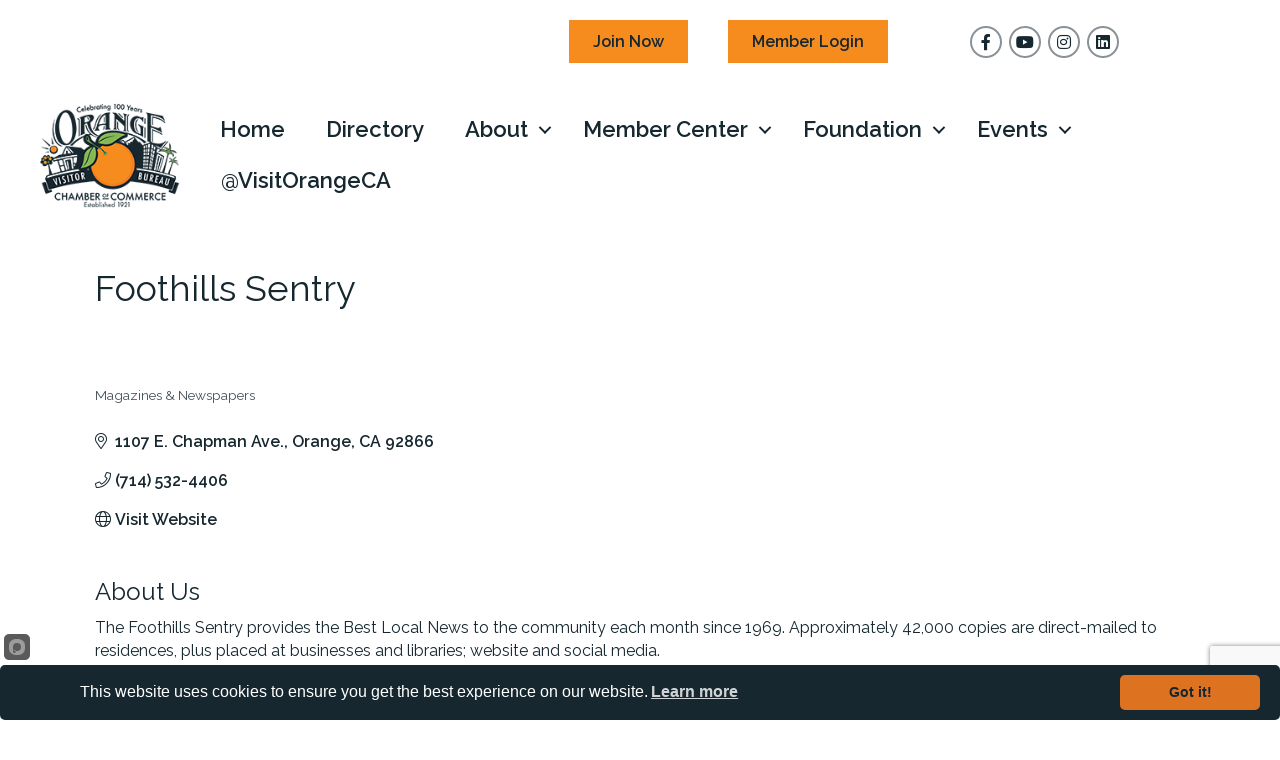

--- FILE ---
content_type: text/html; charset=utf-8
request_url: https://www.google.com/recaptcha/enterprise/anchor?ar=1&k=6LfI_T8rAAAAAMkWHrLP_GfSf3tLy9tKa839wcWa&co=aHR0cHM6Ly9idXNpbmVzcy5vcmFuZ2VjaGFtYmVyLmNvbTo0NDM.&hl=en&v=N67nZn4AqZkNcbeMu4prBgzg&size=invisible&anchor-ms=20000&execute-ms=30000&cb=rvlqdvsxe0v3
body_size: 48845
content:
<!DOCTYPE HTML><html dir="ltr" lang="en"><head><meta http-equiv="Content-Type" content="text/html; charset=UTF-8">
<meta http-equiv="X-UA-Compatible" content="IE=edge">
<title>reCAPTCHA</title>
<style type="text/css">
/* cyrillic-ext */
@font-face {
  font-family: 'Roboto';
  font-style: normal;
  font-weight: 400;
  font-stretch: 100%;
  src: url(//fonts.gstatic.com/s/roboto/v48/KFO7CnqEu92Fr1ME7kSn66aGLdTylUAMa3GUBHMdazTgWw.woff2) format('woff2');
  unicode-range: U+0460-052F, U+1C80-1C8A, U+20B4, U+2DE0-2DFF, U+A640-A69F, U+FE2E-FE2F;
}
/* cyrillic */
@font-face {
  font-family: 'Roboto';
  font-style: normal;
  font-weight: 400;
  font-stretch: 100%;
  src: url(//fonts.gstatic.com/s/roboto/v48/KFO7CnqEu92Fr1ME7kSn66aGLdTylUAMa3iUBHMdazTgWw.woff2) format('woff2');
  unicode-range: U+0301, U+0400-045F, U+0490-0491, U+04B0-04B1, U+2116;
}
/* greek-ext */
@font-face {
  font-family: 'Roboto';
  font-style: normal;
  font-weight: 400;
  font-stretch: 100%;
  src: url(//fonts.gstatic.com/s/roboto/v48/KFO7CnqEu92Fr1ME7kSn66aGLdTylUAMa3CUBHMdazTgWw.woff2) format('woff2');
  unicode-range: U+1F00-1FFF;
}
/* greek */
@font-face {
  font-family: 'Roboto';
  font-style: normal;
  font-weight: 400;
  font-stretch: 100%;
  src: url(//fonts.gstatic.com/s/roboto/v48/KFO7CnqEu92Fr1ME7kSn66aGLdTylUAMa3-UBHMdazTgWw.woff2) format('woff2');
  unicode-range: U+0370-0377, U+037A-037F, U+0384-038A, U+038C, U+038E-03A1, U+03A3-03FF;
}
/* math */
@font-face {
  font-family: 'Roboto';
  font-style: normal;
  font-weight: 400;
  font-stretch: 100%;
  src: url(//fonts.gstatic.com/s/roboto/v48/KFO7CnqEu92Fr1ME7kSn66aGLdTylUAMawCUBHMdazTgWw.woff2) format('woff2');
  unicode-range: U+0302-0303, U+0305, U+0307-0308, U+0310, U+0312, U+0315, U+031A, U+0326-0327, U+032C, U+032F-0330, U+0332-0333, U+0338, U+033A, U+0346, U+034D, U+0391-03A1, U+03A3-03A9, U+03B1-03C9, U+03D1, U+03D5-03D6, U+03F0-03F1, U+03F4-03F5, U+2016-2017, U+2034-2038, U+203C, U+2040, U+2043, U+2047, U+2050, U+2057, U+205F, U+2070-2071, U+2074-208E, U+2090-209C, U+20D0-20DC, U+20E1, U+20E5-20EF, U+2100-2112, U+2114-2115, U+2117-2121, U+2123-214F, U+2190, U+2192, U+2194-21AE, U+21B0-21E5, U+21F1-21F2, U+21F4-2211, U+2213-2214, U+2216-22FF, U+2308-230B, U+2310, U+2319, U+231C-2321, U+2336-237A, U+237C, U+2395, U+239B-23B7, U+23D0, U+23DC-23E1, U+2474-2475, U+25AF, U+25B3, U+25B7, U+25BD, U+25C1, U+25CA, U+25CC, U+25FB, U+266D-266F, U+27C0-27FF, U+2900-2AFF, U+2B0E-2B11, U+2B30-2B4C, U+2BFE, U+3030, U+FF5B, U+FF5D, U+1D400-1D7FF, U+1EE00-1EEFF;
}
/* symbols */
@font-face {
  font-family: 'Roboto';
  font-style: normal;
  font-weight: 400;
  font-stretch: 100%;
  src: url(//fonts.gstatic.com/s/roboto/v48/KFO7CnqEu92Fr1ME7kSn66aGLdTylUAMaxKUBHMdazTgWw.woff2) format('woff2');
  unicode-range: U+0001-000C, U+000E-001F, U+007F-009F, U+20DD-20E0, U+20E2-20E4, U+2150-218F, U+2190, U+2192, U+2194-2199, U+21AF, U+21E6-21F0, U+21F3, U+2218-2219, U+2299, U+22C4-22C6, U+2300-243F, U+2440-244A, U+2460-24FF, U+25A0-27BF, U+2800-28FF, U+2921-2922, U+2981, U+29BF, U+29EB, U+2B00-2BFF, U+4DC0-4DFF, U+FFF9-FFFB, U+10140-1018E, U+10190-1019C, U+101A0, U+101D0-101FD, U+102E0-102FB, U+10E60-10E7E, U+1D2C0-1D2D3, U+1D2E0-1D37F, U+1F000-1F0FF, U+1F100-1F1AD, U+1F1E6-1F1FF, U+1F30D-1F30F, U+1F315, U+1F31C, U+1F31E, U+1F320-1F32C, U+1F336, U+1F378, U+1F37D, U+1F382, U+1F393-1F39F, U+1F3A7-1F3A8, U+1F3AC-1F3AF, U+1F3C2, U+1F3C4-1F3C6, U+1F3CA-1F3CE, U+1F3D4-1F3E0, U+1F3ED, U+1F3F1-1F3F3, U+1F3F5-1F3F7, U+1F408, U+1F415, U+1F41F, U+1F426, U+1F43F, U+1F441-1F442, U+1F444, U+1F446-1F449, U+1F44C-1F44E, U+1F453, U+1F46A, U+1F47D, U+1F4A3, U+1F4B0, U+1F4B3, U+1F4B9, U+1F4BB, U+1F4BF, U+1F4C8-1F4CB, U+1F4D6, U+1F4DA, U+1F4DF, U+1F4E3-1F4E6, U+1F4EA-1F4ED, U+1F4F7, U+1F4F9-1F4FB, U+1F4FD-1F4FE, U+1F503, U+1F507-1F50B, U+1F50D, U+1F512-1F513, U+1F53E-1F54A, U+1F54F-1F5FA, U+1F610, U+1F650-1F67F, U+1F687, U+1F68D, U+1F691, U+1F694, U+1F698, U+1F6AD, U+1F6B2, U+1F6B9-1F6BA, U+1F6BC, U+1F6C6-1F6CF, U+1F6D3-1F6D7, U+1F6E0-1F6EA, U+1F6F0-1F6F3, U+1F6F7-1F6FC, U+1F700-1F7FF, U+1F800-1F80B, U+1F810-1F847, U+1F850-1F859, U+1F860-1F887, U+1F890-1F8AD, U+1F8B0-1F8BB, U+1F8C0-1F8C1, U+1F900-1F90B, U+1F93B, U+1F946, U+1F984, U+1F996, U+1F9E9, U+1FA00-1FA6F, U+1FA70-1FA7C, U+1FA80-1FA89, U+1FA8F-1FAC6, U+1FACE-1FADC, U+1FADF-1FAE9, U+1FAF0-1FAF8, U+1FB00-1FBFF;
}
/* vietnamese */
@font-face {
  font-family: 'Roboto';
  font-style: normal;
  font-weight: 400;
  font-stretch: 100%;
  src: url(//fonts.gstatic.com/s/roboto/v48/KFO7CnqEu92Fr1ME7kSn66aGLdTylUAMa3OUBHMdazTgWw.woff2) format('woff2');
  unicode-range: U+0102-0103, U+0110-0111, U+0128-0129, U+0168-0169, U+01A0-01A1, U+01AF-01B0, U+0300-0301, U+0303-0304, U+0308-0309, U+0323, U+0329, U+1EA0-1EF9, U+20AB;
}
/* latin-ext */
@font-face {
  font-family: 'Roboto';
  font-style: normal;
  font-weight: 400;
  font-stretch: 100%;
  src: url(//fonts.gstatic.com/s/roboto/v48/KFO7CnqEu92Fr1ME7kSn66aGLdTylUAMa3KUBHMdazTgWw.woff2) format('woff2');
  unicode-range: U+0100-02BA, U+02BD-02C5, U+02C7-02CC, U+02CE-02D7, U+02DD-02FF, U+0304, U+0308, U+0329, U+1D00-1DBF, U+1E00-1E9F, U+1EF2-1EFF, U+2020, U+20A0-20AB, U+20AD-20C0, U+2113, U+2C60-2C7F, U+A720-A7FF;
}
/* latin */
@font-face {
  font-family: 'Roboto';
  font-style: normal;
  font-weight: 400;
  font-stretch: 100%;
  src: url(//fonts.gstatic.com/s/roboto/v48/KFO7CnqEu92Fr1ME7kSn66aGLdTylUAMa3yUBHMdazQ.woff2) format('woff2');
  unicode-range: U+0000-00FF, U+0131, U+0152-0153, U+02BB-02BC, U+02C6, U+02DA, U+02DC, U+0304, U+0308, U+0329, U+2000-206F, U+20AC, U+2122, U+2191, U+2193, U+2212, U+2215, U+FEFF, U+FFFD;
}
/* cyrillic-ext */
@font-face {
  font-family: 'Roboto';
  font-style: normal;
  font-weight: 500;
  font-stretch: 100%;
  src: url(//fonts.gstatic.com/s/roboto/v48/KFO7CnqEu92Fr1ME7kSn66aGLdTylUAMa3GUBHMdazTgWw.woff2) format('woff2');
  unicode-range: U+0460-052F, U+1C80-1C8A, U+20B4, U+2DE0-2DFF, U+A640-A69F, U+FE2E-FE2F;
}
/* cyrillic */
@font-face {
  font-family: 'Roboto';
  font-style: normal;
  font-weight: 500;
  font-stretch: 100%;
  src: url(//fonts.gstatic.com/s/roboto/v48/KFO7CnqEu92Fr1ME7kSn66aGLdTylUAMa3iUBHMdazTgWw.woff2) format('woff2');
  unicode-range: U+0301, U+0400-045F, U+0490-0491, U+04B0-04B1, U+2116;
}
/* greek-ext */
@font-face {
  font-family: 'Roboto';
  font-style: normal;
  font-weight: 500;
  font-stretch: 100%;
  src: url(//fonts.gstatic.com/s/roboto/v48/KFO7CnqEu92Fr1ME7kSn66aGLdTylUAMa3CUBHMdazTgWw.woff2) format('woff2');
  unicode-range: U+1F00-1FFF;
}
/* greek */
@font-face {
  font-family: 'Roboto';
  font-style: normal;
  font-weight: 500;
  font-stretch: 100%;
  src: url(//fonts.gstatic.com/s/roboto/v48/KFO7CnqEu92Fr1ME7kSn66aGLdTylUAMa3-UBHMdazTgWw.woff2) format('woff2');
  unicode-range: U+0370-0377, U+037A-037F, U+0384-038A, U+038C, U+038E-03A1, U+03A3-03FF;
}
/* math */
@font-face {
  font-family: 'Roboto';
  font-style: normal;
  font-weight: 500;
  font-stretch: 100%;
  src: url(//fonts.gstatic.com/s/roboto/v48/KFO7CnqEu92Fr1ME7kSn66aGLdTylUAMawCUBHMdazTgWw.woff2) format('woff2');
  unicode-range: U+0302-0303, U+0305, U+0307-0308, U+0310, U+0312, U+0315, U+031A, U+0326-0327, U+032C, U+032F-0330, U+0332-0333, U+0338, U+033A, U+0346, U+034D, U+0391-03A1, U+03A3-03A9, U+03B1-03C9, U+03D1, U+03D5-03D6, U+03F0-03F1, U+03F4-03F5, U+2016-2017, U+2034-2038, U+203C, U+2040, U+2043, U+2047, U+2050, U+2057, U+205F, U+2070-2071, U+2074-208E, U+2090-209C, U+20D0-20DC, U+20E1, U+20E5-20EF, U+2100-2112, U+2114-2115, U+2117-2121, U+2123-214F, U+2190, U+2192, U+2194-21AE, U+21B0-21E5, U+21F1-21F2, U+21F4-2211, U+2213-2214, U+2216-22FF, U+2308-230B, U+2310, U+2319, U+231C-2321, U+2336-237A, U+237C, U+2395, U+239B-23B7, U+23D0, U+23DC-23E1, U+2474-2475, U+25AF, U+25B3, U+25B7, U+25BD, U+25C1, U+25CA, U+25CC, U+25FB, U+266D-266F, U+27C0-27FF, U+2900-2AFF, U+2B0E-2B11, U+2B30-2B4C, U+2BFE, U+3030, U+FF5B, U+FF5D, U+1D400-1D7FF, U+1EE00-1EEFF;
}
/* symbols */
@font-face {
  font-family: 'Roboto';
  font-style: normal;
  font-weight: 500;
  font-stretch: 100%;
  src: url(//fonts.gstatic.com/s/roboto/v48/KFO7CnqEu92Fr1ME7kSn66aGLdTylUAMaxKUBHMdazTgWw.woff2) format('woff2');
  unicode-range: U+0001-000C, U+000E-001F, U+007F-009F, U+20DD-20E0, U+20E2-20E4, U+2150-218F, U+2190, U+2192, U+2194-2199, U+21AF, U+21E6-21F0, U+21F3, U+2218-2219, U+2299, U+22C4-22C6, U+2300-243F, U+2440-244A, U+2460-24FF, U+25A0-27BF, U+2800-28FF, U+2921-2922, U+2981, U+29BF, U+29EB, U+2B00-2BFF, U+4DC0-4DFF, U+FFF9-FFFB, U+10140-1018E, U+10190-1019C, U+101A0, U+101D0-101FD, U+102E0-102FB, U+10E60-10E7E, U+1D2C0-1D2D3, U+1D2E0-1D37F, U+1F000-1F0FF, U+1F100-1F1AD, U+1F1E6-1F1FF, U+1F30D-1F30F, U+1F315, U+1F31C, U+1F31E, U+1F320-1F32C, U+1F336, U+1F378, U+1F37D, U+1F382, U+1F393-1F39F, U+1F3A7-1F3A8, U+1F3AC-1F3AF, U+1F3C2, U+1F3C4-1F3C6, U+1F3CA-1F3CE, U+1F3D4-1F3E0, U+1F3ED, U+1F3F1-1F3F3, U+1F3F5-1F3F7, U+1F408, U+1F415, U+1F41F, U+1F426, U+1F43F, U+1F441-1F442, U+1F444, U+1F446-1F449, U+1F44C-1F44E, U+1F453, U+1F46A, U+1F47D, U+1F4A3, U+1F4B0, U+1F4B3, U+1F4B9, U+1F4BB, U+1F4BF, U+1F4C8-1F4CB, U+1F4D6, U+1F4DA, U+1F4DF, U+1F4E3-1F4E6, U+1F4EA-1F4ED, U+1F4F7, U+1F4F9-1F4FB, U+1F4FD-1F4FE, U+1F503, U+1F507-1F50B, U+1F50D, U+1F512-1F513, U+1F53E-1F54A, U+1F54F-1F5FA, U+1F610, U+1F650-1F67F, U+1F687, U+1F68D, U+1F691, U+1F694, U+1F698, U+1F6AD, U+1F6B2, U+1F6B9-1F6BA, U+1F6BC, U+1F6C6-1F6CF, U+1F6D3-1F6D7, U+1F6E0-1F6EA, U+1F6F0-1F6F3, U+1F6F7-1F6FC, U+1F700-1F7FF, U+1F800-1F80B, U+1F810-1F847, U+1F850-1F859, U+1F860-1F887, U+1F890-1F8AD, U+1F8B0-1F8BB, U+1F8C0-1F8C1, U+1F900-1F90B, U+1F93B, U+1F946, U+1F984, U+1F996, U+1F9E9, U+1FA00-1FA6F, U+1FA70-1FA7C, U+1FA80-1FA89, U+1FA8F-1FAC6, U+1FACE-1FADC, U+1FADF-1FAE9, U+1FAF0-1FAF8, U+1FB00-1FBFF;
}
/* vietnamese */
@font-face {
  font-family: 'Roboto';
  font-style: normal;
  font-weight: 500;
  font-stretch: 100%;
  src: url(//fonts.gstatic.com/s/roboto/v48/KFO7CnqEu92Fr1ME7kSn66aGLdTylUAMa3OUBHMdazTgWw.woff2) format('woff2');
  unicode-range: U+0102-0103, U+0110-0111, U+0128-0129, U+0168-0169, U+01A0-01A1, U+01AF-01B0, U+0300-0301, U+0303-0304, U+0308-0309, U+0323, U+0329, U+1EA0-1EF9, U+20AB;
}
/* latin-ext */
@font-face {
  font-family: 'Roboto';
  font-style: normal;
  font-weight: 500;
  font-stretch: 100%;
  src: url(//fonts.gstatic.com/s/roboto/v48/KFO7CnqEu92Fr1ME7kSn66aGLdTylUAMa3KUBHMdazTgWw.woff2) format('woff2');
  unicode-range: U+0100-02BA, U+02BD-02C5, U+02C7-02CC, U+02CE-02D7, U+02DD-02FF, U+0304, U+0308, U+0329, U+1D00-1DBF, U+1E00-1E9F, U+1EF2-1EFF, U+2020, U+20A0-20AB, U+20AD-20C0, U+2113, U+2C60-2C7F, U+A720-A7FF;
}
/* latin */
@font-face {
  font-family: 'Roboto';
  font-style: normal;
  font-weight: 500;
  font-stretch: 100%;
  src: url(//fonts.gstatic.com/s/roboto/v48/KFO7CnqEu92Fr1ME7kSn66aGLdTylUAMa3yUBHMdazQ.woff2) format('woff2');
  unicode-range: U+0000-00FF, U+0131, U+0152-0153, U+02BB-02BC, U+02C6, U+02DA, U+02DC, U+0304, U+0308, U+0329, U+2000-206F, U+20AC, U+2122, U+2191, U+2193, U+2212, U+2215, U+FEFF, U+FFFD;
}
/* cyrillic-ext */
@font-face {
  font-family: 'Roboto';
  font-style: normal;
  font-weight: 900;
  font-stretch: 100%;
  src: url(//fonts.gstatic.com/s/roboto/v48/KFO7CnqEu92Fr1ME7kSn66aGLdTylUAMa3GUBHMdazTgWw.woff2) format('woff2');
  unicode-range: U+0460-052F, U+1C80-1C8A, U+20B4, U+2DE0-2DFF, U+A640-A69F, U+FE2E-FE2F;
}
/* cyrillic */
@font-face {
  font-family: 'Roboto';
  font-style: normal;
  font-weight: 900;
  font-stretch: 100%;
  src: url(//fonts.gstatic.com/s/roboto/v48/KFO7CnqEu92Fr1ME7kSn66aGLdTylUAMa3iUBHMdazTgWw.woff2) format('woff2');
  unicode-range: U+0301, U+0400-045F, U+0490-0491, U+04B0-04B1, U+2116;
}
/* greek-ext */
@font-face {
  font-family: 'Roboto';
  font-style: normal;
  font-weight: 900;
  font-stretch: 100%;
  src: url(//fonts.gstatic.com/s/roboto/v48/KFO7CnqEu92Fr1ME7kSn66aGLdTylUAMa3CUBHMdazTgWw.woff2) format('woff2');
  unicode-range: U+1F00-1FFF;
}
/* greek */
@font-face {
  font-family: 'Roboto';
  font-style: normal;
  font-weight: 900;
  font-stretch: 100%;
  src: url(//fonts.gstatic.com/s/roboto/v48/KFO7CnqEu92Fr1ME7kSn66aGLdTylUAMa3-UBHMdazTgWw.woff2) format('woff2');
  unicode-range: U+0370-0377, U+037A-037F, U+0384-038A, U+038C, U+038E-03A1, U+03A3-03FF;
}
/* math */
@font-face {
  font-family: 'Roboto';
  font-style: normal;
  font-weight: 900;
  font-stretch: 100%;
  src: url(//fonts.gstatic.com/s/roboto/v48/KFO7CnqEu92Fr1ME7kSn66aGLdTylUAMawCUBHMdazTgWw.woff2) format('woff2');
  unicode-range: U+0302-0303, U+0305, U+0307-0308, U+0310, U+0312, U+0315, U+031A, U+0326-0327, U+032C, U+032F-0330, U+0332-0333, U+0338, U+033A, U+0346, U+034D, U+0391-03A1, U+03A3-03A9, U+03B1-03C9, U+03D1, U+03D5-03D6, U+03F0-03F1, U+03F4-03F5, U+2016-2017, U+2034-2038, U+203C, U+2040, U+2043, U+2047, U+2050, U+2057, U+205F, U+2070-2071, U+2074-208E, U+2090-209C, U+20D0-20DC, U+20E1, U+20E5-20EF, U+2100-2112, U+2114-2115, U+2117-2121, U+2123-214F, U+2190, U+2192, U+2194-21AE, U+21B0-21E5, U+21F1-21F2, U+21F4-2211, U+2213-2214, U+2216-22FF, U+2308-230B, U+2310, U+2319, U+231C-2321, U+2336-237A, U+237C, U+2395, U+239B-23B7, U+23D0, U+23DC-23E1, U+2474-2475, U+25AF, U+25B3, U+25B7, U+25BD, U+25C1, U+25CA, U+25CC, U+25FB, U+266D-266F, U+27C0-27FF, U+2900-2AFF, U+2B0E-2B11, U+2B30-2B4C, U+2BFE, U+3030, U+FF5B, U+FF5D, U+1D400-1D7FF, U+1EE00-1EEFF;
}
/* symbols */
@font-face {
  font-family: 'Roboto';
  font-style: normal;
  font-weight: 900;
  font-stretch: 100%;
  src: url(//fonts.gstatic.com/s/roboto/v48/KFO7CnqEu92Fr1ME7kSn66aGLdTylUAMaxKUBHMdazTgWw.woff2) format('woff2');
  unicode-range: U+0001-000C, U+000E-001F, U+007F-009F, U+20DD-20E0, U+20E2-20E4, U+2150-218F, U+2190, U+2192, U+2194-2199, U+21AF, U+21E6-21F0, U+21F3, U+2218-2219, U+2299, U+22C4-22C6, U+2300-243F, U+2440-244A, U+2460-24FF, U+25A0-27BF, U+2800-28FF, U+2921-2922, U+2981, U+29BF, U+29EB, U+2B00-2BFF, U+4DC0-4DFF, U+FFF9-FFFB, U+10140-1018E, U+10190-1019C, U+101A0, U+101D0-101FD, U+102E0-102FB, U+10E60-10E7E, U+1D2C0-1D2D3, U+1D2E0-1D37F, U+1F000-1F0FF, U+1F100-1F1AD, U+1F1E6-1F1FF, U+1F30D-1F30F, U+1F315, U+1F31C, U+1F31E, U+1F320-1F32C, U+1F336, U+1F378, U+1F37D, U+1F382, U+1F393-1F39F, U+1F3A7-1F3A8, U+1F3AC-1F3AF, U+1F3C2, U+1F3C4-1F3C6, U+1F3CA-1F3CE, U+1F3D4-1F3E0, U+1F3ED, U+1F3F1-1F3F3, U+1F3F5-1F3F7, U+1F408, U+1F415, U+1F41F, U+1F426, U+1F43F, U+1F441-1F442, U+1F444, U+1F446-1F449, U+1F44C-1F44E, U+1F453, U+1F46A, U+1F47D, U+1F4A3, U+1F4B0, U+1F4B3, U+1F4B9, U+1F4BB, U+1F4BF, U+1F4C8-1F4CB, U+1F4D6, U+1F4DA, U+1F4DF, U+1F4E3-1F4E6, U+1F4EA-1F4ED, U+1F4F7, U+1F4F9-1F4FB, U+1F4FD-1F4FE, U+1F503, U+1F507-1F50B, U+1F50D, U+1F512-1F513, U+1F53E-1F54A, U+1F54F-1F5FA, U+1F610, U+1F650-1F67F, U+1F687, U+1F68D, U+1F691, U+1F694, U+1F698, U+1F6AD, U+1F6B2, U+1F6B9-1F6BA, U+1F6BC, U+1F6C6-1F6CF, U+1F6D3-1F6D7, U+1F6E0-1F6EA, U+1F6F0-1F6F3, U+1F6F7-1F6FC, U+1F700-1F7FF, U+1F800-1F80B, U+1F810-1F847, U+1F850-1F859, U+1F860-1F887, U+1F890-1F8AD, U+1F8B0-1F8BB, U+1F8C0-1F8C1, U+1F900-1F90B, U+1F93B, U+1F946, U+1F984, U+1F996, U+1F9E9, U+1FA00-1FA6F, U+1FA70-1FA7C, U+1FA80-1FA89, U+1FA8F-1FAC6, U+1FACE-1FADC, U+1FADF-1FAE9, U+1FAF0-1FAF8, U+1FB00-1FBFF;
}
/* vietnamese */
@font-face {
  font-family: 'Roboto';
  font-style: normal;
  font-weight: 900;
  font-stretch: 100%;
  src: url(//fonts.gstatic.com/s/roboto/v48/KFO7CnqEu92Fr1ME7kSn66aGLdTylUAMa3OUBHMdazTgWw.woff2) format('woff2');
  unicode-range: U+0102-0103, U+0110-0111, U+0128-0129, U+0168-0169, U+01A0-01A1, U+01AF-01B0, U+0300-0301, U+0303-0304, U+0308-0309, U+0323, U+0329, U+1EA0-1EF9, U+20AB;
}
/* latin-ext */
@font-face {
  font-family: 'Roboto';
  font-style: normal;
  font-weight: 900;
  font-stretch: 100%;
  src: url(//fonts.gstatic.com/s/roboto/v48/KFO7CnqEu92Fr1ME7kSn66aGLdTylUAMa3KUBHMdazTgWw.woff2) format('woff2');
  unicode-range: U+0100-02BA, U+02BD-02C5, U+02C7-02CC, U+02CE-02D7, U+02DD-02FF, U+0304, U+0308, U+0329, U+1D00-1DBF, U+1E00-1E9F, U+1EF2-1EFF, U+2020, U+20A0-20AB, U+20AD-20C0, U+2113, U+2C60-2C7F, U+A720-A7FF;
}
/* latin */
@font-face {
  font-family: 'Roboto';
  font-style: normal;
  font-weight: 900;
  font-stretch: 100%;
  src: url(//fonts.gstatic.com/s/roboto/v48/KFO7CnqEu92Fr1ME7kSn66aGLdTylUAMa3yUBHMdazQ.woff2) format('woff2');
  unicode-range: U+0000-00FF, U+0131, U+0152-0153, U+02BB-02BC, U+02C6, U+02DA, U+02DC, U+0304, U+0308, U+0329, U+2000-206F, U+20AC, U+2122, U+2191, U+2193, U+2212, U+2215, U+FEFF, U+FFFD;
}

</style>
<link rel="stylesheet" type="text/css" href="https://www.gstatic.com/recaptcha/releases/N67nZn4AqZkNcbeMu4prBgzg/styles__ltr.css">
<script nonce="fSnOp70Y28l4Eota9tBv1w" type="text/javascript">window['__recaptcha_api'] = 'https://www.google.com/recaptcha/enterprise/';</script>
<script type="text/javascript" src="https://www.gstatic.com/recaptcha/releases/N67nZn4AqZkNcbeMu4prBgzg/recaptcha__en.js" nonce="fSnOp70Y28l4Eota9tBv1w">
      
    </script></head>
<body><div id="rc-anchor-alert" class="rc-anchor-alert"></div>
<input type="hidden" id="recaptcha-token" value="[base64]">
<script type="text/javascript" nonce="fSnOp70Y28l4Eota9tBv1w">
      recaptcha.anchor.Main.init("[\x22ainput\x22,[\x22bgdata\x22,\x22\x22,\[base64]/[base64]/MjU1Ong/[base64]/[base64]/[base64]/[base64]/[base64]/[base64]/[base64]/[base64]/[base64]/[base64]/[base64]/[base64]/[base64]/[base64]/[base64]\\u003d\x22,\[base64]\\u003d\x22,\x22wrvDoMK0woDDvFfCjS9Key3CpcO8Xjw9wrFxwo9Sw4/DjRdTHMKtVnQTXUPCqMKpwprDrGV2wpEyI2YIHjRbw7FMBgsCw6hYw5EEZxJ4wqXDgsKsw7zChsKHwoVnFsOwwqvCo8KzLhPDv2PCmMOEO8OwZMOFw5bDocK4Vg1ncl/CtkQ+HMOfTcKCZ0YnTGUgwqRswqvCgcK8fTYKEcKFwqTDjMO+NsO0wr/DgsKTFH3Dsll0w7cwH15Jw6xuw7LDgcKZEcK2bB03ZcKkwoAEa2pHRWzDtMOWw5Eew7LDjhjDjzUYbXdzwoZYwqDDi8OUwpk9wrLCmwrCoMOGKMO7w7rDpcOYQBvDiBvDvMOkwow7cgMhw6g+wq5Rw4/Cj3bDvQU3KcOndz5ewqDCgS/CkMOMO8K5AsOEGsKiw5vCrsK6w6BpNidvw4PDk8Ouw7fDn8KGw5AwbMKhfcOBw793wqnDgXHChMKnw5/CjlbDlE13PyPDqcKcw7Inw5bDjXbCtsOJd8KrBcKmw6jDoMOZw4B1wqLCrCrCuMK/w5TCkGDCk8OmNsOsMcO8chjCm8KQdMK8AWxIwqNxw4HDgF3DrsOYw7BAwoEiQX1Hw6HDusO4w4PDkMOpwpHDs8KFw7I1wolLIcKAQ8Obw63CvMKdw7vDisKEwrANw6DDjQ9qeWEMZMO2w7cKw7TCrHzDtS7Du8OSwqnDuQrCqsOKwqFIw4rDpW/DtDMfw4RNEMKuS8KFcWvDgMK+wrcqNcKVXxoacsKVwqVsw4vCmVHDvcO8w70uOk4tw6UoVWJ2w4hLcsOPMnPDj8KeQ3LCkMKkBcKvMBHCuh/[base64]/Dq8OwbsOINzPCkE/CqMOzwrs2wpFCw5lFw4HCqFDDu3vCnTfCmwrDnMOdZsOXwrnCpMOiwrPDhMORw4jDuVIqFMO2Z3/DlSopw5bCj0lJw7VeZQ/[base64]/[base64]/Cm1DCry1Uw6QBwoLCvMO+IHoFw6wVTsKZwpzCocKgw63CgsOzw7/DucOkAMOdw70qw4PCsg7DisK3W8OgacK0eyjDoWd3wqAqesOKwoTDp0tOwqEEbMKTJBbDlcOAw6x0wofCrEAfw5zCkX1lw6zDhGENwqUnwr48OW3CkMK/EcOvw4g3wpTCtMKnw5nCsGvDm8KsScKCw67Dr8K9WcOiw7bCnGrDhsOOKVfDviJaesO8wqvDucKvNyElw6VOw7UjGWEBf8OOwoDCvMK4wrPCrWbCvsObw4tWNzfCocK/e8KIwpnCkgg1wqDChcOSwqEoIsOLwo9SbsKjayfCvcK9eV/[base64]/w6JSwpUkwqXDvcKfNsKiw657wpDDvF7DihxOw7fDsSjCkhLDisO6JcO1asOeJm5IwrBkwrwEwqzDkB5HRigpwpp6AsKPDFgGwr/Ch2gqDBfCmcOKVcOZwr5tw5HCjcOEW8OTw6rDs8K8XyPDssKkW8OHwqfDm2NKwr4Uw57DgsKiTmwlwr3DpDUIw5PDr17Co0kDcFrCi8Kgw5XDoBZ9w5jDvMKXAnppw4fDgxcGwoTClFQAw5LCucKAR8KOw6J0w7sRUcONBh/Dk8KYYcO5OQnDv3EVFDNaZw3DkFg9BDLDk8KePhZhwoVZw6IMXElpRcK2wq/CiE/[base64]/Ci1LCsh7Dt8KPHyDDthx+MzLDgcK+TCghbB/DlMO1bT1ZZMOWw74TOMOHw4XCjgnDsG5Pw7xgE1t/wow/V3zDo1rCpjPDhMOLw7XDgR4dPQXCtyVswpXDgsODPDhPRE/DsjYwdMKxwp/CmkXCtQnCqsO+wrHDohTClEXCkcK2woDDusOrcsOzwrxvMGoHVWzCpUHCgkR2w6HDj8O8UyMoMsOVw5bCvl/CkXNcwrrCuDB2K8OEEgrCsizCkMKvEsOZJWvDtcOgbMKbJMKnw5vCtRk3ByDDsGMtwoJ5wqzDhcKxaMK3OcKSHcOQw5/Ck8Oxw4h9w4shw6DDpSrCvVwVPGdbw5gdw7vDhBRBfEkcdXhIwoU2fXp0AMO3w5XCmDzCvgkRM8O6w7sgw5ErwqfDocOjwp4SKmDDpcK2DFDCkEAMwqNDwq7ChsO6esKww7BUwp3Cr1sRW8O+w4PDvm7DgQfDg8KDw5RUw6l1EldOwoXDhMK/w6fCrEcpwovDg8Kjw7RMVmNDwojDjSPCnxhvw6XDtALDojpZwpTDnD/Cin0jw6/[base64]/[base64]/Dr8KnSmxyEEnCr8KrCRxYOBUFw6cRw5fDqz/DksO6OMOwemXDm8OAOQPDjcKZHzYYw7vCnUbDosOtw4rDjMKswr8pw5LDtsOQZSPDokzClEw+woE4wrzCpShCw6/CoDrCsjFGw5HDmgAxN8OPw7LCtjnDkBYTwqMHw7TCm8KXw75pPn1uD8KNAcK7BsOxwqREw4HCvMKuw5M0NBxZP8OIBFkzFmA0wpnDljPCvGdKdTsnw43ChxgHw7zCkSt2w6rDhT/[base64]/CjMKfMsKrw7hIwo4CYA3DpcOrwr7DsgEdwrbDu8K7FsOwwqo4wobDol7DmMKGw7HCqMKTAQzDqhXCi8Obw4o5w7LDmcKXwqBLw7oAD3zDrnbCkl3Ct8KMOsKvw6VzMw7DrsOMwqRTJkvDhcKWw43Dsg/CscOmw5LDrsOzdlR1ecKyJxXCq8KAw54zN8Olw5gPw64UwqPChMKeTWHCmsOCaRY1GMOzwrV7SGtHKXvCslnDo1QLwrVOwrZpCyMcTsOUwpd7Uw/CkRLCr0wsw4xccw7Ck8OxDFLDvsKDUHHCncKHw5xiLmZxakEjXCjDn8OIw6TCqxvDrsOfZMKZwpILwpkyDcOCwoFiwrXCucKIBsKfw49MwrduTMKmOcOzw7kqK8OGKsO+wpdmwqwnSilic2EdWsKkwqbDvijCjFwwEGTDpcOewrHDicO1wpXDvMK0My8NwpM/P8OyI2vDpcKVw61iw43Cv8OnJMOpwq3CgHsCw6DCqMKyw4JBKTpTwqbDmcKGQgBmYmrDq8OMwovDhi9/LsKRwojDpsO5wq/CksKFN1rDhGXDvsO+I8Ocw6QmU3oiKz3DrlhZwpvDiGxYWMOqwo7CocOycD85wo4cwobDkwjDjUUrwpcfbMOGDikiw6vDmEPCoztgTHvCkTRHVsKwEMORwp3DvWsZwqZca8OOw4DDqcOkIcKZw77DgsKnw5tJw5F5VcOuwo/DosKYXSFJZMOhQsOtEcORw6V+d01/wq5hw7UQdHteCxbCqVxBHMOYN1sHIFsbw5x1HcK7w7jCjMOOEhFSw41lJMO/MsO/wrEgN1jCn3EUWsK0ZjXDmMOSEcOtwrNlJcOuw63DpDtaw5ckw7JERsKAMwLCrsKUHcKFwp3DgMORw6IUXHjCuHXDmjZvwrIhw77Dj8KIflnDm8OHK0vDuMO7V8K6CBnCk185w45Fwq/Cuy0vE8OlKxczwr4yZMKfwrPDh0DClUrCqCHCncO/wpDDjMKfeMKBcERdw5FPdm9uTcOgU3DCoMKeVMKMw44fOijDkDEWfF/Dn8OSw6shRMK2UCFOw6QxwpoNwrV3w73ClXDCmsKvISMhZ8OCJsOPWcKZIWpIwr/Dg25Sw4kyaBDCl8OrwpkqQVY1woF7wojCkMKvesKTLyEuTn7CnsKVUMO8bMONe2w6B0LDjcKbTMOJw7zDsTPDsl9Ee1LDlgAIJ1w9w5DClxvDmwLDi3nCl8O+w5HDsMOQBcOiDcO4wo5MbylaWsK2w77CuMKoZMOsKXRYdcOLw5NpwrbDq35uwo/DqMOywpgNwqpiw7fDqSbDnmzDp17CscKZdMKQEDZ3wo7CmVLCthU2ck7CnS7ChcK9wrvDscO/bnluwqDDo8KsK2/CiMO6w7p3wo8RfcKZBMKIPcKAwqB4esORw4pYw5/DjEVwEBxXDcKlw69CNcKQZ2U/[base64]/Cg8O/wp4bw63Dk8OZw6zCs13DnsOHw60qaDPDhMOPZh9mEsOZw7w7w74wIgtfwpMUwr1UbTPDixI6AcKTDcOzZcKHwoMSw5sNwo/DolB4VG/DgFgRwrBODCJIEcKAw63CsBgWYnfDuUDCo8OsDMOmw6bDnsOfQiczSQVRbTPDu3bDt3nDnQRbw7d3w4pUwp8FUAodJsK3LiB0w6JfMATCjsKlLVnCscKOasKldcOFwrjCucK8w60Yw4FVw6E4VMO/L8KCw6LDs8Olwo03GsKDw59NwrXDmsODP8O0wrNpwrUKUS1vB2cSwoLCrMOpXsK/woUUw7LDm8OdOMKWw67Di2bCiinDtzclwo4tAcOEwq7DucKHw7PDthLCqjUgAsKwfhtdwpbDr8KaSsO5w6t/w5FCwonDq1jDosO6AsOXdG5PwrVKw6gIVi0PwrJ/w6PCuRcowo9hf8OJwpvDg8ORwrhQTMOtYQ9FwoEEVcO+wpHDjCTDlEk4FSF7wr8DwpvDmMKrw4PDi8KXw7rDt8KvYcO3wprDkEYGIsK+ZMKTwpdSw4DDhMOiXB3CtsKzEAHDqcOHXsKyVjlxw63DkRjCrg/[base64]/[base64]/DmUB6wrF3DMO5ecOUb3Z3NMOrwrbClUtwWMKWTMOVQcOQw40kw7tzw5jCimIIwrN4wo3DoA/[base64]/DhsKYw5B+OcKHJSgQwqsXQMK9w6vDgjEvwrfDjFkLwqc6wrfDrsOmwpzCicKww6PDrFBywprChCEpJgLCgMKqw4UcF1swI0/CkEXCmDR+w4xUwpbDjDkBwr7Ctz/DmlHCjsKwTAjDvCLDrR4xXDnCh8KCc05mw5HDv1LDhDPDnXk2w5rDisO0wqzDnT5bw7IvCcOqCMOww7nCqMOqSMKAZ8OPwo/CrsKZB8O5PcOoIMO3wonCrMOLw5kRwonDtHw2w4J/[base64]/[base64]/Cl1g3wqPDtMKyw49NVAPCtRcsw5FYwrrDkyZhYsKCeQrCscK5w559aS13c8KfwroKw4jCr8O7wrY+wqfDqwEZw4lGHcObXcKrwpVCwqzDu8Kjwp/[base64]/[base64]/wqFrw4zDomjDo0A/[base64]/DmMKFG8KHwpR0w5/Di8OlTsKowpXCjBbCnMONEXRALS17w4PDrzHDksKpwrJYwofCiMOlwpfDpcK4w60NDyNuwqwgw6UsWAQXScK3I0/DgE1ZS8KDw7wUw6gJwpbCuALClcK3Pl/DvcKOwr9+wrp0AMOxw7vCuENyLcK4wqhfSl/CghAyw6PDvjPDk8KVD8OUKMKuPcKdwrUWwoPDpsKzPsOfw5LCq8OFSCYswpglw77DnMO1RcKqwr1nwrfChsKrwoUcBkbCvMKAJMO6GMKvNz9zw5sofU1rw6nDu8Khwq4+TsK5AcOXMcKdwr/DpW3CiD1gw6/[base64]/CgUTDqcK/H8OGaVQUw4nCv0Qyw4Y5wrcDwofClCfDgMK8OsKsw51WbBIJJ8OhdsKuPS7CrCN6w4snP0hXw7rCn8K8TGbCu2bChcKWImTDmsOzNR14H8OBw7XCggsHw6jDucKFw47CrQ8rVsOIchIfUBgHw70cN1lZBsK/[base64]/ZMKrLxoiwpHCv8Kkwrt6wojDp8KcGVHCk2PCt3U9AMKVw4EPwqnCtl0SY0gUO0sMwoMiJmNfIcO3ZHU6FyLCjMKzMcORwrzDmsOCwpfDiC0daMK4wpzChk5mNcKIwoBENWXDk1tmQBgvwrPDq8OSwq/DvRPDqhVvCcK0e1A1wqzDrGJlwoDDpjTDt3NywrrDsjAPIyPDuSRCwrLDkHjCs8KpwoIuesOPwoxaCQ7DixnCumZ3LMOvw5URe8OZMAsaEB9/ADjCoHNjfsKtTsO8wpE8dXIkwpthw5DChWUHO8Osa8O3ZRfDt3ZrfsO0w73CocOKBMO9w695w4TDjS0PO00HT8KFYG/[base64]/[base64]/[base64]/BzRtw6zCp8ODw4Acw6lQLFxtNj9OL8KNw49Dw6www5rDsDJ2w4Abw65rwqQKwo/DkMKsDsOEK3lGG8KLwpJ6GMO/[base64]/CvzdgR8KNw7Qgw6HCsMOJMwZfw47Dj2Zww7UlO3HCmU9MDcOPw4pKw5nCs8OPT8OqOAvDnF5gwp/CicKDZX9cw4DCi2g6w5XCkl7CtsOOwoAPLMKQwqBEYcKyLAjDiBZOwoITw7QUwrbCh27Dk8KoBEvDrhzDvC3CgwHCuUZewpw7YlXCpWnCh1oVCMOWw6nDtsKaLADDoFIgw7rDkMOswrcYbmnDiMKyGcKFHMOqw7BWEjbDqsKPZhXCucKjK1gcacO/[base64]/[base64]/DsX97UQnCjHcKwpbDolvDoMOEV0jDpkxkwpt/EWXDg8KzwrR9w7nCrC4MKBobwqUWX8O1MXrCsMKsw5IIeMKSNMOhw40mwpJvwqNMw47CpsKaTBvCmBvCocOCbcKBw4c3w5nCicKfw5fDhRLCh37DqzMsFcK0wrN/[base64]/BsK4w43CpS/Ck8KbwpXCvsKRfFrCrcOjw7dHwoR4w4p6w6tCw57Csl/Ct8KKwp/DisKFw6LCgsOhw7d1w7rDuQHDjC0owrHDrnLCisOIOSl5eDHDvmXClHovLVdDwp/[base64]/[base64]/Dr8OYDCx9cMK5wrdBFGJ+w4YLHzDDqW5XW8KBwoIRwqRHDcOsb8KvfhAuw4rCvxhRLSdhUsOgw41HcMKNw7TDpVxjwofCssOww7cSw6I8wojChsOmw4bCm8OPDTbDs8K1woFGwrF7w6x6wrMIeMKVTcOKw60Ww5M+BBrCpHHCn8O8UcOQY0wAwpRPPcKaDT/[base64]/ChiZjwoExw49aw7jCiwbDo8KLw7fCpcOPw5zCoB8ZaMKqccKLw6QKW8KbwqDCiMOUEsOHF8KGw6DCjiQ/w7lywqLDgsOFJsKyNEXCgMOLw40Vw7LDgMOOwoHDungRwqnDlMOhwpE2wqjCn0lLwo1yMcOOwqfDjsKoOhzDoMKzwopnXMOpTcO8woLDnE/[base64]/wrN1wrzDkcOSElxDDsOCE8K9wpkCwrYsw5kjaFjDgBnDrsOgdS7Cg8OSRWVGw71tQsKRw4wfw555WG4Vw6HDnR3DlwXDkcOjGsOBM27DsDdCesOdw7rDqMOmwr3Cpj5rJV/Dn0XCusOdw7vDjA/CrDvCjsKiRhXDj2rCl3zDtyTDqGbDiMKewpYye8KxO13CnG5RJDXCnsKew60ywrILTcOJwpZkwr7CmsOHw4ABwojDjsOGw4DCuWfDgzkHwozDqhHCmS8cFlpIVloEwpUmacO6wqczw4w3wpnCqyfDqnJGLHd/[base64]/DlS9MJRxQEQ/CpG/[base64]/[base64]/Dsy4lwovCiQPDpsOvLmJTw51sHMOJw65pEsOLaMKvfcKqwrfCpcKsw6kPJcOSw4kOISDCv3gnO3PDmCdFesK4GMOgGnQ3w4p7wprDqcO5a8OLw5bDncOmc8ODVMO8esKVwrfDkG7DgD4tZxcEwrfCocK/J8KLw4LCh8KjJAFCUFFzZ8ONXXTChcOVNlzDgFotZsObwobDhMOEwr1EZ8KBVMKEwpATw7YlOyvCoMOuw7HCgcK8Lioow5wTw7TDh8KybcKiB8OLbsKgPcKWcnsNwr8rBXs8VwbClUJzw7/[base64]/wqlxwrM+H8KOEDnCgR9qwpjCusOiwo3CvybCv3E+dMOqdsOdB8K+S8KxAxLCs1YkZAYSYTvCjVFnw5HCssOUUsOkw680Y8KbdcK3IMOASWxaG2dwOTbDtVEMwqNswr/DgVlse8KGw7/DgMOiN8Kdw5NJCG8IKMOiwpTCvzHDuijCjMOjZldHwoUTwoVhbMKzcmzCpcOew6rChgrCuUFfw7/DkUfDuyvCnBl8wpnDmsOOwpwrw5gmZsKOC0TCtMKhHsOwwovDiBkHwprDjcKeEBQ9WcOqMUsbU8OPT2nDncKdw7fDmUlqCTouw4fCqMOHw69ywpnDjlbDqwZJw7PCrC9owrQUZjouKmvCisKww43CjcK/[base64]/[base64]/ChFEKTMOUScKGfsKnw57DpwRvwqtEPSTCk0Ncw5E4UV7DtsK+woHDuMK9woHDnglzw6jCvsOUW8ONw5Fbw4hrN8K9wot6OsKswqLDrGDCncKIw7/CmwlkLsKow5sTexvCg8OOJmTCmcKORWssVCjDpQ7CkGhHwqc2VcKACsOywqDDk8K8GkjDu8OGwovDu8K9w5ctw45absKMwqXCmcKdw6PDuUTCpcOcLgJ0fCnDncOnwrQHBzxKwqjDtFpTesKuw68zc8KLH0/CmQHDlEPDkGFLOR7DgcK1wpwXC8KhCXTCpcOhG3NBw43DocKewpfCn2nDv3dBw6IFdcK7ZsOfQyUJwrfCrRrDpsOIKHnDiGtmwoPDh8KNwrQgJcOkUHjCmcKrR2jCqERrRcOmF8KnwoLDlcK/TMKZLsOnJlZTwpjCtsK6wp3Dk8KAASrDisKhw4luBcKjw7rCrMKCw6BNMiHCiMKQSCA4U0/DtsOBw4jDjMKQQVcwVMO4BMKPwr9fwpk5UEXDt8KpwpkwwpXCm0vDn0/DlMK3asKeYDU/LcOCwqJjwqnDkh7DuMOqdMKCUkrDv8KcVcOnw48+RRggIHwwSMOtd1/CmsOpa8Kqwr3DpMOKSsOSw55Dw5XCs8Kfw4dnw54rLMOkIXJ4w6taHMOLw61BwqhPwqzDncKsw4fCiSjCuMKeUsK+GGR1MWxJR8OBa8OIw7h+w4TDj8Kmwr/CocKKw7jCl1dGRjMSCSlaV19nw73CscK+UsOFSSPDpFXDrsO7wq/DpiXDs8Ksw5J8DxzCmT9EwqdlD8OLw40HwrN+E0zDucOaAsOowp1OZjMiw7nCrMOvNS7CgcOew7PDiQvDlcK6GiIfwrttwpoEN8Oyw7EHbAPDmRBfw7cCTsOLdW/CjSbCqTLCqn1EGcKQMMKmWcOQCcOSQ8Oew4svB3t1OjzCvsOBVzPDosKww4nDow3Cr8OPw41ZXinDgmzCsVFFwoMGS8KXX8Oawph+FWoXV8OQwpdYJcKqZRzCnALCoCR7BykTOcK8w6NDJMKDwqdGwqZYwqHCqFQpw55QRC7CkcOuacKOGQDDviFuBk7DhUrCiMK/[base64]/DgDfCmMOZT8KIwpcuw4XCusOJwoPDpQgTS8OnJmfCrHvCvF/CgkzDhH80wqkZK8KFw5PDh8KBwplIe1HChFBCPkLDoMOIRsKxeh1Bw5M7fcOlRMOMwojDjsKtCAnDl8KmwojDqDJmwrHCucOZL8ODScOgHTDCrMOrcsOccAE/w444wo7CuMO8CMOBPsOywqHCoBTChVdbwqbDnADCqyBlwo/[base64]/w6c5EMOdwrJmTi/CsMK3YmIyw7vDkMKnw7bDgMOIwojCrUzCmjzCnV/Du0TDi8K2VkjCpG4uLMOrw594w5DCqF7DicOYInjDnWPDpsOxRsOVCcKew4fCtwI4w7kSwpUaFsKGwr95wpbDpUXDqMK2LWzCkkMGZcOUVljCmRMYNmBCY8KRwr/CrsOBw7NxLR3CtsOyS3tkw5ACV3jDvGvCrcK7TsKgBsONXsKgwqfCuxHCqlrDpMOXwr9fw6B7OsKewq3CqR7DiRLDuVXDlXLDiiTCvmXDkCEXcHLDiwAbQTpTbMKvSRPDucOOwqPDvsKywoBJwp4Yw7LDtAvCrHlsUsKlEzkUai/[base64]/CgTt0I0VqQMOQw4LDnxPDpsKsw4/CrgfCk1HDvBU0wpHDhTVLwp7Dk2Ycb8OKRH0EF8OoXcKOMn/DucOIMsKVwqTDiMOFKiNgwqpKZTJxw6dDw6/[base64]/Cl8K9wp4twqbDncONwpbCsMKCOUbCsUTDhCrDhsKiw7BiacKBWcKrw7VGMBTCiEvDlWAQwpBaHx7CucO+w5nDqTINHAVlwo1cwqxWw5diJhPDnkDDg3VCwoRDw70Pw6N+w67DqlnDgMKOw6TDs8OvXGMjw7fDtlfDscOLwpvCnz/CvWEpWUBsw4vDrx/[base64]/Doz3DiMKQDcKZw4rDvAQOOjLCmXAlNcKQe8OSSgQzE2rCoWg7fXDCtRUYw79Yw5zCocOTU8OTwo3DmMOuwr7CgSVDdsK2G1rCqR5gw5DDmsKDKnUkaMKcwrAEw6A0ASTDgMKqV8KgSVvCgVnDv8KHw7tGNmsUDlJpwoVFwqZ1wpTDrsKKw4PCmDnCtQF1aMKbw5oCBh/CusK5woR3AhNpwoYLWsKpeCLCtSQSwoLDhiPCrDRnRG1WK2XDgSEWwrnDhsOBMBdPGMKfwpVPQsKYwrTDl08jKW8AS8OCbMKowp/DjMOIwpdRw6bDgQrDg8KjwpUjw7ZMw4creETDu3g9w4HCiE/Di8OWVMKlwqUPwpbCp8KuS8O6YMKowqxtZ1fCmjJwDMKYe8O1PMKHwo8gKk3CncOCa8Kdw6bDucKfwrUsJhNfwp7CkMOFAMOTwoozRWLDoh7CocOeXMO8IF0Pw4HDgcKWw6EaZ8Odw4VEEsOrw4htFsOiw69/e8KnYyo4wrtvw7/Cv8Khw5/Dh8KWdMOxwr/Cr2lCw4PCg3zCmcK+W8K9csOzw4okGcOiF8KKw7UdfcOuw7DCqsKFRUQFw5tQDMOuwq5Hw44rw63DqEPCmWjCtsOMw6LDm8ORw4nDmSrChMK/w4/CncORcMO0fWAdOmBpK3DDq1klw63CsnzCvsOrZQ4PK8KeUQjDmwbCl2DDmcOYNsKdLRvDrcK0QGLCg8OYF8OOa13DtVvDpQHDiwhmd8OnwqB7w7zDh8Otw4XCnl3Cjk9mMS9dMDNVUMK0GRF/w4zDvcKODS87C8OKN2Rsw7bDrcKGwpVgw4TDhlrDjSDCl8KrO3/Dl2oeT3FpOgs5w5cgwo/CqHTCmMK2wqrCpltVwqjCr0EPwqzCgSoiKCPCt3rDpsO5w7Uwwp/[base64]/[base64]/[base64]/DncKVcMOWdELDgUPClMOWw5vCmHg6wqzDs8OPwq/[base64]/DmTYNUksNw5Z/wpjDi8KjwpclPMOawoDDrCpZwqLDiHrDmCDDncKOw7c0wooMPllUwpc0OMKRwqc9aXTCrxDCoGl2w5BZwopkEHrDhB7Dv8Kxwr9pN8O8wp/CgMOifQRTw5t6ckNhw44YEMORw6VWwqg5wqkDRMObd8K2wo08SCZwVyvCtAUzHXXDscODKMKpLMKULMKcCDMPw6wXLi7Dr3HCisOAwo3DicOYwrp0NFfDvMOQbE7DjS59OER4I8KYOMK2bsKuw4jChTjDmMO/w7PDhkUBNSdTw4DDl8KoMsOtasKhwoIiw5jCjsKWJ8Kewr4hw5TCnBoFByN9w4PDmGMlDMOuw6ENwp7CncObZClUO8KvJHTCuUrDqcOeKcKHNADClsOQwr/Dk0fCscKxYBYkw6wqRCfCnXU9woRnA8K8wqpiTcOVGTvCsUJ8wr04w4TDg34ywq5RO8KDemnCoxXCkWlOKmJWwqFjwrTDiEE+wqJuw6B6eQ7CscOeMsO3wpTCnGwXeB9AOjXDhcO0w5fDp8KbwrNUTMK7TX59wrLDohJ6w6nDnsKrDCbDg8K6wpY+GVzCrgFKw5Yzw5/[base64]/w6pITizCksOhw7jDmMKLwr1vKsKEwrLDni/CpMKmOwxQwrjDmHxaEcO3w4tOw7kWTsOYfj1NGEJWw5l/w5rChwYWwo/CssKhEkfDpMKdw5jDosO6wr/[base64]/DpwzCqEDCrsKIwqrDm8Krw6zCmWzDscKaE8OFRl3Dj8OqwoHDmcOrw5TCg8O1wp0Ia8KSwplfbzsqwqcrwodeAMKCwrHCqlrClcK/wpXCmcOEFkFQwo4cwqbCkMKUwpsvG8KcP17DscOVwpfChsOkwpLCsA3DnF/[base64]/[base64]/DgsOfwoXDglvCm13DpsKQwpdiwpzCk8KlYsKkwoV3csOcw7nCtDw4GMKqwoktw7YJwrjDvcKiwqpWG8K4YMKrwoDDj3nCl2jDm2JBZHwkPHLChsKaO8O1BG9VNU7DuRB/C3xFw6I5Iw3DqSQ1JwbCqgx+wp50wrd5OsOUZ8OlwrXDv8O7ZcKhw7UhOjsfe8K3woXDtcOKwoRlw4pxw4LDjMO0Z8OKwqBYFMK9wqMdwq3DvsOdw45xHcKZKsOkQMOlw5hHwqpow41Tw4/[base64]/DmnCmjLCjcKXOhhVw6PCm8OWw5Ugwr3CjcOSwptQw7XCqcKZLnYHYhoBJMKmwqjDmXliw4FeQl/DvMOSXMOFTcOcfV9BwqHDuyUEworChTvDnMO4w5A6c8OEwql5eMOnSsKSw4IQw4/DjcKRXAjCiMKaw6jDiMOSwqnCncKXXzsrw70sTX3Ds8K3wrzCvcOqw4jCgsKpw5fClTfCmRxqwrXDnMKEMxFCTBnCkiVbwoDDg8KVwqPDiizDoMKTw7Ayw4XCmMKUwoNRUsOOw5vCvAbDpmvClVJeLRDDsjVgVA4Lw6I2c8K/BykDIVbCisOnw7cuw71ew4bCvh/ClznCscKKwrrDqMOqwoUlJMKvT8OZLhFbEsKJw4/CjRVwaVrDt8KMdU/CicK2w7I1w4jCmEjClFzCgg3Cjl/CmcKFFMK7U8OLT8OBBMKxHX0Uw6sywqB8b8O/JcO3Jiw+wpvCs8K6woLDvRZ2w4kDw43Dv8KUwqk1Y8OYw6zClhLDgn/DsMKzw6FtY8KEwpgVwq/[base64]/DocK5wpHCt8OrCcKqw7/DkMO4wrAkLBjCssKww5TDpcKHclbDhsOcwpzCg8KRLRfDgAciwqtzL8KiwrjDrwdLw7oBS8OjcEoJQXY4wpHDm0wmKcOiQMKmC2sTQmJxFMOHw4PCg8KiecOSJzBgOEfCvi9SUW7CnsK/wojDumPCqUbDnMOswpbCk3rDmxbCqMOQLcKYPsKawojCiMOkJ8OOOcKHwobCrjXCkBrCh1U4wpLCisODLAR5wrPDgxh/w4Mfw64owoVdDzUfwpEOw6VHUSZSd1HCn1nDo8OxKzF3w7RYH1bCjS0gfMKvRMOjw7DCq3HCm8KIwp3DnMO2QsK6GQjCnDQ8w6vDhkrCpMKHw6tHw5bDmcK1IlnDugw/w5HDnGR/[base64]/Cs8K6fAgYwrHDsTcgJ8OWw4AdwpLCtcORwr56w69lw4DCtlJ1MQXCk8O0XVVgw5vDucOsKRJWwojCnlDDkTgkOj/CsVIAZDbCs27DnmUOEnHClsK8w7zChDTCh2sSDsOBw5MnEsOZwogpw77CmMO1HjRwwrnCgFDCmDnDqmjCsAs3V8OUNsOQwoUZw4fDhjN5wqrCs8KVw5/[base64]/eH/DvcKOwp5PVQrDvsOOw6zCs8KBw7A0wrHDhsOiwpfDsXXDj8OGwqzDjzvDncOpw4nDhsKDBW3DtcOvH8OqwqppZMKVAsOYCcKjPkESwrQ9SMO6NW/DnE3DoHzClMOuaxLChnvCmsOFwo/[base64]/Ds8Olw6nClHfDhDQ+w7VRZjPCmMOdwrgEbcOIfcKRJFFsw6fDuFJOw6pkdyrDi8OOKjVMwotawpvCocOnw6BOwpXCoMOrE8Kkw7cJdFtxFz1PT8OcO8K0w501wr0/w5pQS8OgZBhMCzAZw4bDhynDlcOnBCEIUWs3w43CugdrZUZTDmPDlEzCgBBxYx0/woDDvX/Cm2NPYWopVn4uR8Ouw68zIgXDrsKow7IywoQAB8OxJcKyBTxCDMO7wokGwpBRwoHCnsOSRsKWEX3DhsOuEsK/[base64]/CmcOWw4o1GsKewqLDmsKkOsOnwoHDscO/wpTChzjCklRSSmTDiMK+LW8twqPDhcK9w65Dw6rDusOKwrLChWJIVyE+woA9w5zCqQY9w5Qcw6IIw6rDrcObRMKLfsOrw4rCr8KhwrrCp1pMwqfCkcKXd1MCK8KrIiLDtx3CjDvCoMKid8Kow4XDrcOZVAXCvMO/wqoTIcKmwpDDsF7CjMO3aDLDlDTCmivDhzLDisO6w7ZDw67CjzXCmUEmwrQewoRvIcKFdMOmw5trwrpSwpfCiV/DlUEbw7nDmyTClF7DvBMFwoLDn8K1w6FFcyXDoFTChMO+w50xw7fDssKWwqjCsxvCvsOswpLCscO1w648FwHCj33DrF0AGHnCv1t7w6lhw5PCgE3DikLDqMKBw5PCkiYUwoXDosKGwpQmZsOKwrNJN3fDnkcDUsKTw6sQw6DCrcO1woHDo8OpOnXDpMK9wrrCoE/DpsK+ZMK8w4fClcKYwpLCqBQ5OMK9bS5Fw6FHwrsswoI4w6xhw7vDh2IrKsO/wotMwoABMFcVw4zDhAXDqcO8wrbChzPCisORwrrDtsOFfVdOO0J7MkskHcOjw53DlsKdw4puCnhWH8KowrYabgLDmnkZe1bDhHpgC15zwoHDucK9UgMyw6M1w4BXwo7CjQfDpcOPSCfDhcOxwqV6wqIKw6Z+w6nCglF1ZcKGP8KbwoB/w403K8KES24IPGbCmATDq8OPwp/Dg0xYw7bCmHDDh8K8KmHCisOmBMOew5AVKVXCvzwpZ0fDvsKjQMOMwowJwplVMQdbw4rDucKzXsKNwph4wqDCqsKgVsK7CxIww7V/[base64]/[base64]/CoxvDsAvDmifCoMOfPMKZdsKWw57DiUY4Vl7CnsOVwqIuwr9aehrCthw/Xllmw6laNEVuw4Umw7/DrsOXwpZcZcKpwoBCC2IPWVbDuMOdDcKSeMONdHhiwqIGdMKKWGcew7s4w4RCw7LDh8Orw4AqNTDCucKFw7TDpl5GVWgBZMOUATrDjsK8w54AesKqImkvOMODZMOewok3KHIXdcKLWVzDllnDm8OAw7zDisOgdsO+\x22],null,[\x22conf\x22,null,\x226LfI_T8rAAAAAMkWHrLP_GfSf3tLy9tKa839wcWa\x22,0,null,null,null,1,[21,125,63,73,95,87,41,43,42,83,102,105,109,121],[7059694,789],0,null,null,null,null,0,null,0,null,700,1,null,0,\[base64]/76lBhnEnQkZnOKMAhnM8xEZ\x22,0,0,null,null,1,null,0,0,null,null,null,0],\x22https://business.orangechamber.com:443\x22,null,[3,1,1],null,null,null,1,3600,[\x22https://www.google.com/intl/en/policies/privacy/\x22,\x22https://www.google.com/intl/en/policies/terms/\x22],\x227IiJBbrPAX7DfYoZb8Q7uywHVF459DgG517IeKtdhEo\\u003d\x22,1,0,null,1,1769791486235,0,0,[220,167],null,[102,178],\x22RC-lBk-F1zU0CNjZQ\x22,null,null,null,null,null,\x220dAFcWeA5H2rrjDqEwbCgOKhCeyx5_Vy2N_6LC_ncOGrtqPmHtmlZAqJVpXi00dHP-xGkssPNdJ0RFl9bceC2oLdj-UiNnEyQIFA\x22,1769874286096]");
    </script></body></html>